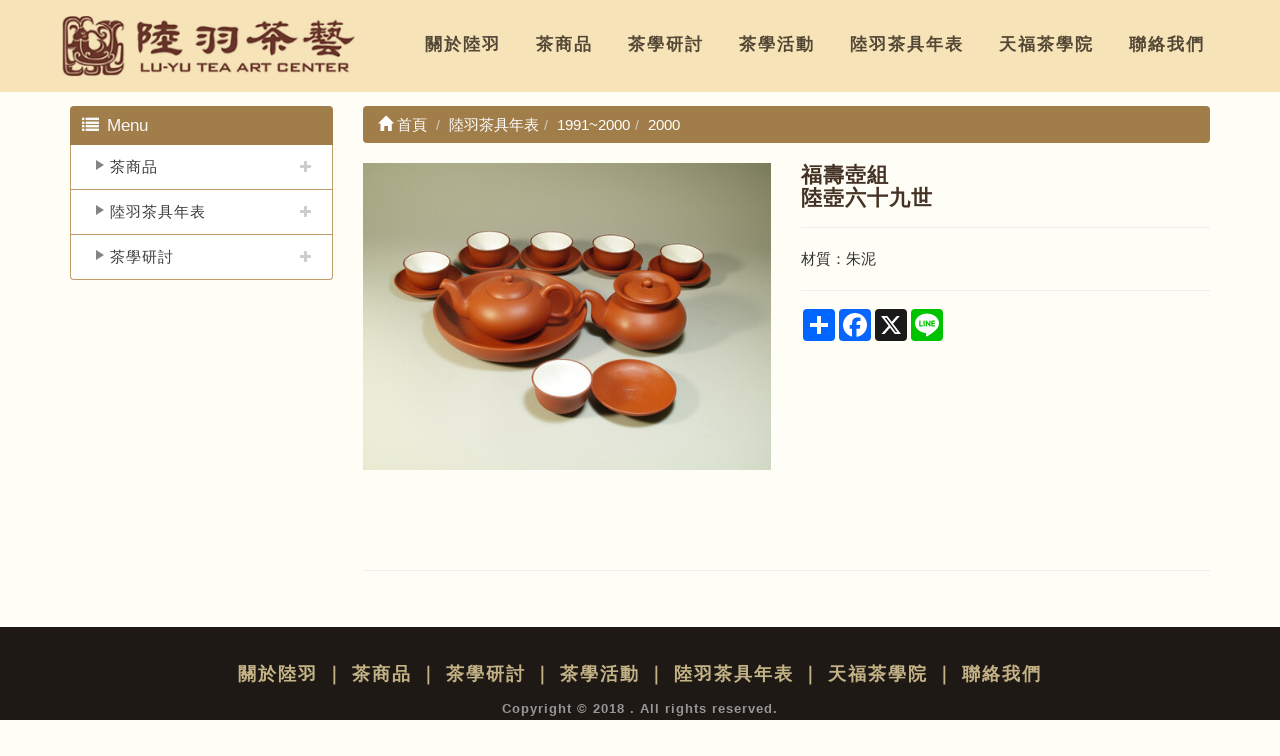

--- FILE ---
content_type: text/html; Charset=utf-8
request_url: https://www.luyutea1980.com/ec99/rwd1290/product.asp?prodid=A73A
body_size: 10768
content:
<!DOCTYPE html>
<!--[if lt IE 7]> 	<html class="no-js ie6 oldie" lang="zh-TW"> <![endif]-->
<!--[if IE 7]>   	<html class="no-js ie7 oldie" lang="zh-TW"> <![endif]-->
<!--[if IE 8]>  	<html class="no-js ie8 oldie" lang="zh-TW"> <![endif]-->
<!--[if gt IE 8]><!--><html class="no-js" lang="zh-Hant-TW" dir="ltr"><!--<![endif]-->
<head>
<meta charset="utf-8">
<meta http-equiv="X-UA-Compatible" content="IE=edge,chrome=1">
<meta name="viewport" content="width=device-width, initial-scale=1, maximum-scale=1, user-scalable=no">
<base href="//www.luyutea1980.com/ec99/rwd1290/" />
<script type="application/ld+json">
{
  "@context": "https://schema.org",
  "@type": "Organization",
  "name": "陸羽茶藝股份有限公司",
  "url": "https://www.luyutea1980.com",
  "logo": "https://www.luyutea1980.com/ec99/rwd1290/images/logo.png",
  "contactPoint": {
	"@type": "ContactPoint",
	"telephone": "02-2331-6636",
	"contactType": "customer service",
	"areaServed": "TW",
	"availableLanguage": ["zh-Hant"]
  }
}
</script>

<title>福壽壺組<br>陸壺六十九世 | 陸羽茶藝</title>
<meta name="keywords" content="「陸羽,陸羽茶,陸羽茶道,陸羽茶藝股份有限公司」 ">
<meta name="description" content=" ">
<meta name="AUTHOR" content="陸羽茶藝股份有限公司">
<meta name="ROBOTS" content="INDEX, FOLLOW">
<meta property="og:title" content='福壽壺組<br>陸壺六十九世 | 陸羽茶藝'/>
<meta property="og:type" content='product'/>
<meta property="og:url" content="https://www.luyutea1980.com/ec99/rwd1290/product.asp?prodid=A73A"/>
<meta property="og:image" content='https://www.luyutea1980.com/rwd1290/Store/bImages/b_f_7964.jpg'/>
<meta property="og:site_name" content='陸羽茶藝股份有限公司'/>
<link rel="canonical" href="https://www.luyutea1980.com/ec99/rwd1290/product.asp?prodid=A73A" />
<link rel="alternate" href="https://www.luyutea1980.com/ec99/rwd1290/product.asp?prodid=a73a" hreflang="zh-Hant" />
<meta name="msvalidate.01" content="7B43FB320BE4967592183AD4AB72737A" /><!-- <a href='/ec99/rwd1290/default.asp'>Home</a> -->
<!-- Google tag (gtag.js) -->
<script async src="https://www.googletagmanager.com/gtag/js?id=G-739B83FKST"></script>
<script>
  window.dataLayer = window.dataLayer || [];
  function gtag(){dataLayer.push(arguments);}
  gtag('js', new Date());

  gtag('config', 'G-739B83FKST');
</script>

<!-- Global Site Tag (gtag.js) - Google Analytics -->
<script async src="https://www.googletagmanager.com/gtag/js?id=UA-155239606-9"></script>
<script>
  window.dataLayer = window.dataLayer || [];
  function gtag(){dataLayer.push(arguments);}
  gtag('js', new Date());

  gtag('config', 'UA-155239606-9');
</script>

<link rel="SHORTCUT ICON" href="/rwd1290/store/f1/shortcut.ico" />
<link rel="bookmark icon" href="/rwd1290/store/f1/shortcut.ico" />
<link rel="icon" href="/rwd1290/store/f1/shortcut.ico" /> 
<script type='text/javascript' src='/ec99/js/jquery-1.12.4.min.js' ></script>
<link rel="stylesheet" href="/ec99/css/shopping_tab.css">
<script src="/ec99/js/shopping_tab.js"></script>
<script src="/js/js.cookie.min.js"></script>

<link href="/ec99/css/style.css?v=201904231449" rel="stylesheet" type="text/css">
<link rel="stylesheet" href="./assets/css/bootstrap.min.css">
<link rel="stylesheet" href="./assets/css/font-awesome.min.css">
<link rel="stylesheet" href="./assets/css/animate.min.css">
<link rel="stylesheet" href="./assets/css/style_initialize.css">
<link rel="stylesheet" href="./assets/css/omar_template_style.css">
<link rel="stylesheet" href="./assets/css/style_layout.css">


<!--[if lt IE 9]>
  <script src="https://cdnjs.cloudflare.com/ajax/libs/html5shiv/3.7.3/html5shiv.min.js"></script>
  <script src="https://cdnjs.cloudflare.com/ajax/libs/respond.js/1.4.2/respond.min.js"></script>
<![endif]-->


<link rel="stylesheet" href="assets/css/owl.carousel.min.css"></link>
<link rel="stylesheet" href="assets/css/owl.theme.default.min.css"></link>
<link rel="stylesheet" href="./assets/css/styleZ.css">

</head><body>



<nav class="navbar bootsnav navbar-fixed-top">


  <div class="container mycontainer">
    <!-- Brand and toggle get grouped for better mobile display -->
    <div class="navbar-header">
      <button type="button" class="navbar-toggle collapsed" data-toggle="collapse" data-target="#bs-navbar-collapse" aria-expanded="false">
      <span class="fa fa-bars" aria-hidden="true"></span>
      </button>
      <div class="navbar-brand visible-xs LogoToggle1">
        <a href='/'><img src='/rwd1290/Store/OwnImage/LOGO.png' border='0'></a>
      </div>
    </div>

    <!-- Collect the nav links, forms, and other content for toggling -->
    <div class="collapse navbar-collapse" id="bs-navbar-collapse">
      <div class="hidden-xs navbar-brand LogoToggle2"><a href='/'><img src='/rwd1290/Store/OwnImage/LOGO.png' border='0'></a></div>
      <div class="stroke">
      <ul class="nav navbar-nav navbar-right attr-nav">
        <li><a href="Profile.asp">關於陸羽</a></li>
        <li><a href="Category.asp?category_id=12">茶商品</a></li>
        <li><a href="Category.asp?category_id=58">茶學研討</a></li>
        <li><a href="news.asp">茶學活動</a></li>
        <li><a href="Category.asp?category_id=23">陸羽茶具年表</a></li>
        <li><a href="http://www.tftc.edu.cn/" target="_blank">天福茶學院</a></li>
        <li><a href="contact.asp">聯絡我們</a></li>
      </ul>
    </div>

    </div>
  </div>
</nav>



<div class="product-wrapper">
  <div class="container">
    <div class="row">

      <div class="col-md-9 col-md-push-3">
        <div class="row">
        <!-- 分類介紹請記得填入<div class="col-sm-12"></div>，這樣麵包削才會有連結 -->
        
			<div class="col-lg-12 col-sm-12" style="display:none">
					<ol class="breadcrumb">
					<li><a href="/"><span class="glyphicon glyphicon-home"></span> 首頁<!--首頁--></a></li>

					<li class="active"><a href='category.asp?category_id=78'>2000</a></li>

					</ol>
				</div>


        		<div class="col-lg-12 col-sm-12">
					<ol class="breadcrumb">
										
					<li><a href="/"><span class="glyphicon glyphicon-home"></span> 首頁<!--首頁--></a></li>

<li><a href='javascript: void(0)' style='cursor:default;' class='level_category' itemprop='url'><span itemprop='title'>陸羽茶具年表</a></li><li><a href='category.asp?category_id=21' class='level_category' itemprop='url'><span itemprop='title'>1991~2000</a></li><li class='active'><a href='category.asp?category_id=78'  itemprop='url'><span itemprop='title'>2000</a></li><li id='lastone' style='display:none'></li>
					</ol>
				</div>


        </div>
        <div class="row">
          <!-- B_product_body START -->


<div class="buf_space0" id="buf_space0" style="display:none"></div><!--buf_spaceX 用來作變換位置使用-->


				<div class="col-lg-12 col-sm-12 hero-feature prod-category-78"> <!-- #row 產品區塊 start -->

					<div class="row" >
					    
						<div class="col-lg-6 col-sm-7 img-none"  id="prod_img" >

<!-- sim taobo prod img -->
<!--
<div class="box">
    <div class="tb-booth tb-pic tb-s310"> <a href="javascript:;"><img src="/rwd1290/Store/bImages/b_f_7964.jpg" rel="/rwd1290/Store/oImages/f_7964.jpg" class="prod_img_zoom Responsive image" /></a> </div>
    <ul class="tb-thumb" id="thumblist">
        <li class="tb-selected">
            <div class="tb-pic tb-s40"><a href="javascript:;"><img src="/rwd1290/Store/sImages/s_f_7964.jpg" mid="/rwd1290/Store/bImages/b_f_7964.jpg" big="/rwd1290/Store/oImages/f_7964.jpg" width=40 height=40></a></div>
        </li>
    </ul>
</div>
-->
<!-- sim taobo prod img -->



<!-- ZOOOOOOOOOOOOOOOOOOOOM -->
<!-- isZoomImg: True -->
	<script type="text/javascript" src="/js/jquery.easing.min.js"></script>
	<script type="text/javascript" src="/js/jquery.mousewheel.js"></script>
	<script type="text/javascript" src="/js/jquery.fancybox-plus.js"></script>
	<link rel="stylesheet" type="text/css" href="/js/jquery.fancybox-plus.css" media="screen"/>

<!--<script src="/js/jquery.elevateZoom-3.0.8.min.js" type="text/javascript"></script>-->
    <script type="text/javascript" src="/js/jquery.ez-plus.js"></script>
    <link rel="stylesheet" type="text/css" href="/js/jquery.ez-plus.css" media="screen" />

<img id="zoom_01" class="dyPic " src="/rwd1290/Store/bImages/b_f_7964.jpg" data-zoom-image="/rwd1290/Store/oImages/f_7964.jpg"  alt='福壽壺組<br>陸壺六十九世' title='福壽壺組<br>陸壺六十九世' />

<div id="gallery_01" style="display:none">
  <div class="tilt pic">
	<a href="javascript:;" data-image="/rwd1290/Store/bImages/b_f_7964.jpg" data-zoom-image="/rwd1290/Store/oImages/f_7964.jpg"><img src="/rwd1290/Store/sImages/s_f_7964.jpg" width="98" /></a>
  </div>
</div>


<style>
/*set a border on the images to prevent shifting*/
 #gallery_01 img{border:3px solid white;}
 
 /*Change the colour*/
 #gallery_01 .active img{border:3px solid #ff6600 !important;}
</style>


<script>
//initiate the plugin and pass the id of the div containing gallery images

$("#zoom_01").ezPlus({
	gallery:'gallery_01', cursor: 'move', galleryActiveClass: 'active', imageCrossfade: true, 
	scrollZoom : true,
	zoomWindowWidth: 360,
	zoomWindowHeight: 360,
	zoomWindowFadeIn: 500,
	zoomWindowFadeOut: 500,
	lensFadeIn: 500,
	lensFadeOut: 500

}); 


//pass the images to Fancybox
$("#zoom_01").bind("click", function(e) {  
  var ez =   $('#zoom_01').data('ezPlus');	
	ez.closeAll(); 	
	$.fancybox(ez.getGalleryList());
  return false;
});
</script>


<!-- ZOOOOOOOOOOOOOOOOOOOOM -->


							
							<!--
							<div class="sp-wrap">
								<a href="/rwd1290/Store/bImages/b_f_7964.jpg"><img src="/rwd1290/Store/bImages/b_f_7964.jpg" alt="福壽壺組<br>陸壺六十九世"></a>
							</div>
							-->
						
						</div><!--prod_img-->
						<div class="col-lg-6 col-sm-5 col-xs-12 pull-left intro-none " id="prod_intro" style="float:left;">
						 <div class="info_card_box">


					<h1>
					<span id="pd_name">福壽壺組<br>陸壺六十九世</span>
					</h1>					
					
					
					<hr/>
					
					
					<div class="clearfix descri-none">材質：朱泥</div>

										
					
					<hr/>

					
					<!--
					<div id="prod_tran_info" >
					<dl class="clearfix iteminfo_parameter prod_attrib_para">
						<dt>運送</dt>
							<dd>宅配 <img src="/ec99/images/tran_cat.jpg" alt='icon'> 超商取貨 <img src="/ec99/images/7-11.jpg" alt='icon'> <img src="/ec99/images/familymart.jpg" alt='icon'></dd>
					</dl>
					<dl class="clearfix iteminfo_parameter prod_attrib_para">
						<dt>付款</dt>
							<dd><img src="/ec99/images/atm.gif"><img src="/ec99/images/card.gif" alt='icon'><img src="/ec99/images/card_ae.gif" alt='icon'><img src="/ec99/images/paypal.jpg" alt='icon'></dd>
					</dl>
					</div>

					<hr/>
					-->


<!-- show_price: False -->

					<div class="input-qty-detail">
<!--<form id="ShopCartForm" action='/MainFile/ShopCar.asp' method=post onsubmit='return openwindow(this);' name=prodlist>-->
<form id="ShopCartForm" action='/MainFile/ShopCar.asp' method=post name=prodlist>
<input type='hidden' name='partnerid' value='rwd1290'> 
<input type=hidden name=PlusBuyItem > 

<input type=hidden name="code" value='A73A'>
<input type=hidden name="isSale" value='0'>
<input type=hidden name="prodName" value='福壽壺組<br>陸壺六十九世'>
<input type=hidden name="limnum" value='0'>
<input type=hidden name="tu" value='7'>


<input type=hidden name="buyClass" value=''>
<input type=hidden name="oldbuyClass" value=''>
<input type=hidden name="buttonClass" value=''> 
<input type=hidden name="answeryesno" value=''>
<input type=hidden name="isSafeQty" value='False'>
<input type=hidden name="SafeQty" value='0'>



	<!--商品屬性-->

				 
	<!--商品屬性-->


</form>

					</div>

<!--div class="addthis_sharing_toolbox"></div-->
<!--script type="text/javascript" src="//s7.addthis.com/js/300/addthis_widget.js#pubid=ra-57344e3d19e263c0"></script-->
<div class="a2a_kit a2a_kit_size_32 a2a_default_style">
    <a class="a2a_dd" href="https://www.addtoany.com/share"></a>
    <a class="a2a_button_facebook"></a>
    <a class="a2a_button_x"></a>
    <a class="a2a_button_line"></a>
    <!--a class="a2a_dd" href="https://www.addtoany.com/share"></a-->
</div>
<script async src="https://static.addtoany.com/menu/page.js"></script>

					<!-- 常用連結 -->
					
					<ul id="usefull_link_block" class="clearfix no-print">

					</ul>
					
					
                 </div>
	            </div>
				
				<span id="put_buf" class="put_buf"></span> 

					</div> <!-- #prod_intro -->
					</div> <!-- #row 產品區塊 end -->
					

	            <div class="clearfix"></div><br />

	            <div class="col-lg-12 col-sm-12">

					<!--
					<ul class="nav nav-tabs" role="tablist">
					<li class="active"><a href="#">本商品詳細介紹</a></li>
					</ul>
					-->

					<br />

					
						<span class="pd_descr" id="pd_descr"><table border='0' cellspacing='1' cellpadding='0' width='100%' class='GoodsDescrBody2'><tr><td class='alltext'>&nbsp;</tr></td></table> </span>
					
					
                    <div class="buf_space1" id="buf_space1" style="display:none"></div><div class="buf_space2" id="buf_space2" style="display:none"></div>
					<hr>





<!--					<h4>關聯產品</h4>-->

        	</div><!-- /.col-lg-9 col-md-9 col-sm-12 -->
        	<!-- End Product Detail -->



<!--
        </div>
	</div>
-->


	<!-- Plugin bootstrap-touchspin -->
	<link rel="stylesheet" href="/ec99/css/jquery.bootstrap-touchspin.css">
    <script type="text/javascript" src="/ec99/js/jquery.bootstrap-touchspin.js"></script>



<!-- // End B_product_body -->


<style>
.iteminfo_parameter{ padding:8px 0; padding-left:0px;}
.iteminfo_parameter dt{ margin-left:0px; float:left; display:inline; width:60px; white-space:nowrap; text-align:left; color:#888;}
</style>





<script>
$(document).ready(function(){
	$("input[name='much']").TouchSpin({
		min: 1,
		max: 999,
		buttondown_class: "btn btn-gray",
		buttonup_class: "btn btn-gray"
	});

	
	//--有些browser異常,暫先停--$("#input-qty").keydown(function(event) {if ( event.keyCode == 46 || event.keyCode == 8 ) {}else {if (event.keyCode < 48 || event.keyCode > 57 ) {event.preventDefault();}}});

});
</script>

<input type=hidden id=getCartCty><!--for rwd1116 傳值使用 20180816 by John.-->


<link rel="stylesheet" href="/ec99/css/jquery.magnific-popup.css"> 
<script src="/ec99/js/jquery.magnific-popup.js"></script>
<style>
h3.AddCartIn {
    margin-top: 0;
}
</style>

	<div id="layer_cart" class="white-popup-s mfp-hide">
		<div class="row">
			<div class="layer_cart_product col-xs-12 col-md-12">
				<span class="cross" title="關閉視窗 "></span>
				<h3 class="AddCartIn">
					<font color=green><i class="fa fa-check"></i><!--商品己加入-->商品已<span id="title_inquiry_addcart">加入購物車</span></font>
				</h3>
				<div class="product-image-container layer_cart_img"><img class="layer_cart_img img-responsive" src="/rwd1290/Store/bImages/b_f_7964.jpg" alt="Faded Short Sleeve T-shirts" title="Faded Short Sleeve T-shirts" ></div>
				<div class="layer_cart_product_info">
					<span id="layer_cart_product_title" class="product-name"><h3>福壽壺組<br>陸壺六十九世</h3></span>
					<!--<span id="layer_cart_product_attributes">Orange, S</span>-->
					<div class="layer_cart_product_text" id="layer_cart_product_text">
						材質：朱泥
					</div>
					<!--<div>
						<strong class="dark">數量</strong>
						<span id="layer_cart_product_quantity"></span>
					</div>-->
					
					<hr>
					<div class="btnbox">
						<button type="button" class="btn btn-default closePopup"><span class="fa fa-chevron-circle-left"></span> <span id="title_continue_shop">繼續購物</span><!--繼續購物--> </button>
						<a href="/MainFile/ShopList.asp"><button type="button" class="btn btn-danger btn-bg"><span id="title_goto_shopcart">前往結帳</span><!--前往結帳--> <span class="fa fa-chevron-circle-right"></span></button></a>
					</div>
				</div>
			</div>
		</div>
	</div>
	


<style>
.white-popup-s {
  position: relative;
  background: #FFF;
  padding: 20px;
  width: auto;
  max-width: 500px;
  margin: 20px auto;
}
.white-popup {
  position: relative;
  background: #FFF;
  padding: 20px;
  width: auto;
  max-width: 600px;
  margin: 20px auto;
}
</style>




<script>
	$(document).ready(function() {

		/* test */
		$('#pop_layer_cart').click(function () {

			pop_cart_layer();

		});

		$(document).on('click', '.closePopup', function (e) {
			e.preventDefault();
			$.magnificPopup.close();
		});

	});

	function pop_cart_layer(){
	
		//手動執行
		$.magnificPopup.open({
		  image: {
			markup: '<div class="mfp-close"><span class="fa fa-times-circle"></span></div>'
		  },
		  items: {
			src: '#layer_cart',
			mainClass: 'mfp-with-zoom',
			type: 'inline',
			  zoom: {
				enabled: true,

				duration: 300, 
				easing: 'ease-in-out',
				opener: function(openerElement) {
				  return openerElement.is('img') ? openerElement : openerElement.find('img');
				}
			  }
	  
		  }
		});
		
		//--GA4---start--- add by John for Jane request 2023/8/28 
				
		//--GA4---end---
		
	}

</script>

<!-- B_product_body END -->





<span style="display:none" id="prod_Bimg_buf"></span><!--暫存大圖用(for 屬性庫存圖檔無設定時使用-->
<script>
document.getElementById("prod_Bimg_buf").innerHTML=document.getElementById("prod_img").innerHTML;

//--判斷頁面上方有無放購物車, 若無則不能 fly 2023/9/7---alert(document.getElementById("cart_number")); 
if (document.getElementById("cart_number")==null) { 
  document.getElementById("addinquirycart").id = 'id_NotUse';//改 id 
} 
</script>
        </div>
      </div>

      <div class="col-md-3 col-md-pull-9">
          <aside>
  <h2 class="aside-title"><span class="fa fa-list fa-fw" aria-hidden="true"></span>&nbsp;Menu</h2>
  <br><!-- 因為最新消息下方有<br>，所以統一加上<br>標籤，在#LinkContainer下面 -->
  <style>
.subHead_Cty {display:none}
</style>
 <ul class='ACCORDION transit'><li class='item1' id='c1'><a href='/ec99/rwd1290/category.asp?category_id=1'>茶商品</a><ul class='ACCORDION_MENU_1' id='ct1'><li class='item2' id='c4'><a href='/ec99/rwd1290/category.asp?category_id=4'>紫砂茶具</a><ul class='ACCORDION_MENU_2' id='ct4'><li class='item3' id='c13'><a href='/ec99/rwd1290/category.asp?category_id=13'>單品</a></li><li class='item3' id='c12'><a href='/ec99/rwd1290/category.asp?category_id=12'>壺組</a></li></ul></li><li class='item2' id='c3'><a href='/ec99/rwd1290/category.asp?category_id=3'>瓷器茶具</a><ul class='ACCORDION_MENU_2' id='ct3'><li class='item3' id='c11'><a href='/ec99/rwd1290/category.asp?category_id=11'>單品</a></li><li class='item3' id='c10'><a href='/ec99/rwd1290/category.asp?category_id=10'>壺組</a></li></ul></li><li class='item2' id='c5'><a href='/ec99/rwd1290/category.asp?category_id=5'>名家壺</a><ul class='ACCORDION_MENU_2' id='ct5'><li class='item3' id='c28'><a href='/ec99/rwd1290/category.asp?category_id=28'>徐水源</a></li><li class='item3' id='c43'><a href='/ec99/rwd1290/category.asp?category_id=43'>王文玉</a></li><li class='item3' id='c44'><a href='/ec99/rwd1290/category.asp?category_id=44'>黃冠綸</a></li><li class='item3' id='c48'><a href='/ec99/rwd1290/category.asp?category_id=48'>黃冠霖</a></li><li class='item3' id='c45'><a href='/ec99/rwd1290/category.asp?category_id=45'>陳友福</a></li><li class='item3' id='c47'><a href='/ec99/rwd1290/category.asp?category_id=47'>羅榮輝</a></li><li class='item3' id='c50'><a href='/ec99/rwd1290/category.asp?category_id=50'>許進財</a></li><li class='item3' id='c51'><a href='/ec99/rwd1290/category.asp?category_id=51'>陳文雄</a></li><li class='item3' id='c52'><a href='/ec99/rwd1290/category.asp?category_id=52'>吳仁達</a></li><li class='item3' id='c54'><a href='/ec99/rwd1290/category.asp?category_id=54'>陳政嵐</a></li></ul></li><li class='item2' id='c8'><a href='/ec99/rwd1290/category.asp?category_id=8'>香道用品</a><ul class='ACCORDION_MENU_2' id='ct8'><li class='item3' id='c56'><a href='/ec99/rwd1290/category.asp?category_id=56'>香品</a></li><li class='item3' id='c57'><a href='/ec99/rwd1290/category.asp?category_id=57'>香道具</a></li></ul></li><li class='item2' id='c9'><a href='/ec99/rwd1290/category.asp?category_id=9'>其他商品</a></li><li class='item2' id='c6'><a href='/ec99/rwd1290/category.asp?category_id=6'>茶葉</a><ul class='ACCORDION_MENU_2' id='ct6'><li class='item3' id='c16'><a href='/ec99/rwd1290/category.asp?category_id=16'>紅茶</a></li><li class='item3' id='c14'><a href='/ec99/rwd1290/category.asp?category_id=14'>綠茶</a></li><li class='item3' id='c26'><a href='/ec99/rwd1290/category.asp?category_id=26'>烏龍茶</a></li><li class='item3' id='c27'><a href='/ec99/rwd1290/category.asp?category_id=27'>普洱茶</a></li><li class='item3' id='c18'><a href='/ec99/rwd1290/category.asp?category_id=18'>其他茶類</a></li></ul></li><li class='item2' id='c7'><a href='/ec99/rwd1290/category.asp?category_id=7'>茶書</a></li></ul></li><li class='item1' id='c2'><a href='/ec99/rwd1290/category.asp?category_id=2'>陸羽茶具年表</a><ul class='ACCORDION_MENU_1' id='ct2'><li class='item2' id='c19'><a href='/ec99/rwd1290/category.asp?category_id=19'>2011~2020</a><ul class='ACCORDION_MENU_2' id='ct19'><li class='item3' id='c79'><a href='/ec99/rwd1290/category.asp?category_id=79'>2011</a></li><li class='item3' id='c80'><a href='/ec99/rwd1290/category.asp?category_id=80'>2012</a></li><li class='item3' id='c81'><a href='/ec99/rwd1290/category.asp?category_id=81'>2013</a></li><li class='item3' id='c82'><a href='/ec99/rwd1290/category.asp?category_id=82'>2014</a></li><li class='item3' id='c83'><a href='/ec99/rwd1290/category.asp?category_id=83'>2015</a></li><li class='item3' id='c84'><a href='/ec99/rwd1290/category.asp?category_id=84'>2016</a></li><li class='item3' id='c85'><a href='/ec99/rwd1290/category.asp?category_id=85'>2017</a></li><li class='item3' id='c86'><a href='/ec99/rwd1290/category.asp?category_id=86'>2018</a></li><li class='item3' id='c87'><a href='/ec99/rwd1290/category.asp?category_id=87'>2019</a></li><li class='item3' id='c88'><a href='/ec99/rwd1290/category.asp?category_id=88'>2020</a></li></ul></li><li class='item2' id='c20'><a href='/ec99/rwd1290/category.asp?category_id=20'>2001~2010</a><ul class='ACCORDION_MENU_2' id='ct20'><li class='item3' id='c59'><a href='/ec99/rwd1290/category.asp?category_id=59'>2001</a></li><li class='item3' id='c60'><a href='/ec99/rwd1290/category.asp?category_id=60'>2002</a></li><li class='item3' id='c61'><a href='/ec99/rwd1290/category.asp?category_id=61'>2003</a></li><li class='item3' id='c62'><a href='/ec99/rwd1290/category.asp?category_id=62'>2004</a></li><li class='item3' id='c63'><a href='/ec99/rwd1290/category.asp?category_id=63'>2005</a></li><li class='item3' id='c64'><a href='/ec99/rwd1290/category.asp?category_id=64'>2006</a></li><li class='item3' id='c65'><a href='/ec99/rwd1290/category.asp?category_id=65'>2007</a></li><li class='item3' id='c66'><a href='/ec99/rwd1290/category.asp?category_id=66'>2008</a></li><li class='item3' id='c67'><a href='/ec99/rwd1290/category.asp?category_id=67'>2009</a></li><li class='item3' id='c68'><a href='/ec99/rwd1290/category.asp?category_id=68'>2010</a></li></ul></li><li class='item2' id='c21'><a href='/ec99/rwd1290/category.asp?category_id=21'>1991~2000</a><ul class='ACCORDION_MENU_2' id='ct21'><li class='item3' id='c69'><a href='/ec99/rwd1290/category.asp?category_id=69'>1991</a></li><li class='item3' id='c70'><a href='/ec99/rwd1290/category.asp?category_id=70'>1992</a></li><li class='item3' id='c71'><a href='/ec99/rwd1290/category.asp?category_id=71'>1993</a></li><li class='item3' id='c72'><a href='/ec99/rwd1290/category.asp?category_id=72'>1994</a></li><li class='item3' id='c73'><a href='/ec99/rwd1290/category.asp?category_id=73'>1995</a></li><li class='item3' id='c74'><a href='/ec99/rwd1290/category.asp?category_id=74'>1996</a></li><li class='item3' id='c75'><a href='/ec99/rwd1290/category.asp?category_id=75'>1997</a></li><li class='item3' id='c76'><a href='/ec99/rwd1290/category.asp?category_id=76'>1998</a></li><li class='item3' id='c77'><a href='/ec99/rwd1290/category.asp?category_id=77'>1999</a></li><li class='item3' id='c78'><a href='/ec99/rwd1290/category.asp?category_id=78'>2000</a></li></ul></li><li class='item2' id='c22'><a href='/ec99/rwd1290/category.asp?category_id=22'>1980~1990</a><ul class='ACCORDION_MENU_2' id='ct22'><li class='item3' id='c24'><a href='/ec99/rwd1290/category.asp?category_id=24'>1980</a></li><li class='item3' id='c25'><a href='/ec99/rwd1290/category.asp?category_id=25'>1981</a></li><li class='item3' id='c32'><a href='/ec99/rwd1290/category.asp?category_id=32'>1982</a></li><li class='item3' id='c33'><a href='/ec99/rwd1290/category.asp?category_id=33'>1983</a></li><li class='item3' id='c34'><a href='/ec99/rwd1290/category.asp?category_id=34'>1984</a></li><li class='item3' id='c35'><a href='/ec99/rwd1290/category.asp?category_id=35'>1985</a></li><li class='item3' id='c36'><a href='/ec99/rwd1290/category.asp?category_id=36'>1986</a></li><li class='item3' id='c37'><a href='/ec99/rwd1290/category.asp?category_id=37'>1987</a></li><li class='item3' id='c38'><a href='/ec99/rwd1290/category.asp?category_id=38'>1988</a></li><li class='item3' id='c39'><a href='/ec99/rwd1290/category.asp?category_id=39'>1989</a></li><li class='item3' id='c40'><a href='/ec99/rwd1290/category.asp?category_id=40'>1990</a></li></ul></li><li class='item2' id='c23'><a href='/ec99/rwd1290/category.asp?category_id=23'>陸羽產品創新點</a></li><li class='item2' id='c89'><a href='/ec99/rwd1290/category.asp?category_id=89'>2021-迄今</a></li></ul></li><li class='item1' id='c29'><a href='/ec99/rwd1290/category.asp?category_id=29'>茶學研討</a><ul class='ACCORDION_MENU_1' id='ct29'><li class='item2' id='c31'><a href='/ec99/rwd1290/category.asp?category_id=31'>茶學研討會</a><ul class='ACCORDION_MENU_2' id='ct31'><li class='item3' id='c58'><a href='/ec99/rwd1290/category.asp?category_id=58'>茶學研討</a></li></ul></li><li class='item2' id='c30'><a href='/ec99/rwd1290/category.asp?category_id=30'>香道研討會</a></li></ul></li></ul></li></ul></ul>
</aside>

      </div>


    </div>
  </div>
</div>

<div class="container-fluid">
  <div class="row">
    <footer>
      <div class="container">
        <div class="row">
          <div class="col-xs-12">
          <p class="footer_link">
            <a href="Profile.asp">關於陸羽</a> ｜
            <a href="category.asp">茶商品</a> ｜
            <a href="Category.asp?category_id=30">茶學研討</a> ｜
            <a href="news.asp">茶學活動</a> ｜
            <a href="Category.asp?category_id=23">陸羽茶具年表</a> ｜
            <a href="Service.asp">天福茶學院</a> ｜
            <a href="contact.asp">聯絡我們</a>
          </p>
          <p class="text-center footer_copyright"><small>Copyright © 2018 . All rights reserved.</small></p>
          </div>
        </div>
      </div>
    </footer>
  </div>
</div>
<div id="gotop" class="gotop"><span class="fa fa-arrow-up" aria-hidden="true" title="回到最上層"></span></div>
<script type=text/javascript src=./assets/js/bootstrap.min.js></script>
<script type="text/javascript" src="./assets/js/bootsnav-search.js" defer></script>
<script type="text/javascript" src="./assets/js/bootbox.min.js" defer></script><!-- 購物車跳出動畫(可有衝突再放置)-->

<!--**************************AD 輪播*********************************-->







<script type="text/javascript" src="./assets/js/wow.min.js"></script>
<script>new WOW().init();</script>
<!-- Google 下拉式選單翻譯 -->
<script type="text/javascript">
function googleTranslateElementInit() {
  new google.translate.TranslateElement({
    pageLanguage: 'zh-TW',                                    /*網頁預設語言*/
    includedLanguages: 'de,en,es,fr,ja,ko,ru,zh-CN,zh-TW',    /*下拉式語言清單*/
    multilanguagePage: true                                   /*網站是否為多國語言*/
  },'google_translate_element');
}
</script>
<script type="text/javascript" src="//translate.google.com/translate_a/element.js?cb=googleTranslateElementInit"></script><!-- google翻譯 -->
<!-- /js/footer.js，檔案使用中文編碼解讀會亂碼，請用Unicode萬國碼解讀 -->
<script type="text/javascript" src="/js/footer.js"></script>
<script type="text/javascript" src="/ShareFile/Valid.js"></script>
<script type="text/javascript" src="./assets/js/initialized.js" defer></script>


<script src="./assets/js/accordion.js"></script>
<script>
  //樓層優化
  $(document).ready(function (e) {
    for (var i = 1; i < 20; i++) {
      $('.topic').closest('.ACCORDION_MENU_' + i).css({
          display: 'block',
          overflow: 'auto',
          height: 'auto'
        })
        .closest('.item' + i).removeClass('ACCORDION-closed').addClass('ACCORDION-open');
    };

    $('.topic.ACCORDION-node').addClass('ACCORDION-open').removeClass('ACCORDION-closed');
    $('ul > .topic > ul').css({
      "display": "block",
      "overflow": "auto",
      "height": "auto"
    });
  });
</script>

<script src="assets/js/owl.carousel.min.js"></script>
<script type="text/javascript">

    $('#Pro_Slider').owlCarousel({
        loop: true,
        margin: 0,
        nav: true,
        /*  控制列 */
        /* autoWidth:true,   可自行設定輪播寬度 */
        items: 3,
        /* 一頁出現的張數 */
        autoplay: true,
        /* 自動輪播 */
        autoplayTimeout: 6000,
        /* 輪播速度 */
        autoplayHoverPause: true,
        lazyLoad: true,
        responsiveClass: true,
        responsive: {
            0: {
                items: 1
                // nav:true
            },
            767: {
                items: 2
            },
            1170: {
                items: 3
            }
        }
    });

    $('.play').on('click', function() {
        owl.trigger('play.owl.autoplay', [1000])
    })
    $('.stop').on('click', function() {
        owl.trigger('stop.owl.autoplay')
    })


    // $('#BRANDS').addClass('owl-carousel');

    //     var BBB = $(".owl-carousel");

        $('#BRANDS').owlCarousel({
            items: 1,
            nav:true,
            loop: true,
            margin: 30,
            autoplay: true,
            autoplayTimeout: 4000,
            autoplayHoverPause: true,
            responsive: {
                0: {
                    items: 1
                },
                768: {
                    items: 2
                },
                1000: {
                    items: 3
                },
                1200: {
                    items: 4
                }
            }
        });
    </script>



</body>

</html>


--- FILE ---
content_type: text/css
request_url: https://www.luyutea1980.com/ec99/rwd1290/assets/css/style_layout.css
body_size: 2076
content:




/* ======================================================= */

@media screen and (min-width: 1400px) {
  .mycontainer {
    width: 1400px;
  }
}

@media (min-width: 1000px) {
  .navbar-nav li a {
    padding-top: 27px;
  }
}

.navbar-collapse .nav li a:hover{
  color: #91682a;
  transition: 0.5s;
}

.stroke ul li a{
  position: relative;
}

.stroke ul li a:after{
  position: absolute;
  bottom: 0;
  left: 0;
  right: 0;
  margin: auto;
  width: 0%;
  content: '.';
  color: transparent;
  height: 1px;
  transition: 0.5s;
  background: #534735;
}

.stroke ul li a:before{
  position: absolute;
  top: 24%;
  left: 0;
  right: 0;
  margin: auto;
  width: 0%;
  content: '.';
  color: transparent;
  height: 1px;
  transition: 0.5s;
  background: #534735;
}

.stroke ul li a:hover:after {
  width: 100%;
  background: #91682a;
}

.stroke ul li a:hover:before {
  width: 100%;
  background: #91682a;
}

@media screen and (max-width: 1000px){
  .stroke ul li a:before{
    top: 0%;
  }
  .navbar-collapse .nav li a{
    font-size: 1.1em;
  }

  .stroke ul li a:hover:after {
    width: 35%;
    background: #91682a;
  }

  .stroke ul li a:hover:before {
    width: 35%;
    background: #91682a;
  }
 }

/* ------------------- */
@media screen and (min-width: 1400px){
 .index_container {
    width: 1400px;
  }
}

.AREA01 h2{
  font-size: 2.2em;
  text-align: center;
  letter-spacing: 3px;
  font-weight: 600;
  color:#464544;
  margin-bottom: -20px;
}

.AREA01{
  background-color: #F7F5ED;
  padding: 80px 40px;
}

/* ------------------- */
.AREA02{
  background-color: #D7CA95;
  padding: 80px 40px;
}

.AREA02 h2{
  font-size: 2.2em;
  text-align: center;
  letter-spacing: 3px;
  font-weight: 600;
  color:#fff;
  margin-bottom: -20px;
}

.AREA02 .item{
  position: relative;
}

.AREA02 .ad_mask{
  height: 20%;
  position: absolute;
  bottom: 0%;
  background-color: #3d352e;
  right: 0;
  left: 0;
  transition: 0.5s;
}

.AREA02 .BOX01{
  position: absolute;
  top: 90%;
  left: 50%;
  transform: translate(-50%,-50%);
  font-size: 1.3em;
  color: #FFF;
  transition: 0.5s;
  letter-spacing: 2px;
  font-weight: 300;


}

.AREA02 .item:hover .BOX01{
    top: 50%;
    opacity: 1;
}


.AREA02 .item:hover .ad_mask{
  bottom: 0;
  left: 0;
  right: 0;
  height: 100%;
  width: 100%;
  opacity: 0.6;

}


@media screen and (min-width: 468px){
  .AREA02 .BOX01{
    font-size: 1.5em;
  }
}


/* ------------------- */




.AREA03{
  padding: 100px 40px;
  background-color: #FDF6D9;
  background-image: url("/hipershop/rwd1290/store/f1/about_bgi.jpg"
  );
  background-size: cover;
  background-position: center center;
}


.about_flex{
  display: flex;
  align-items: center;
  justify-content: center;
}

.AREA03 .about_info{
  line-height: 1.5;
  color: #6D6B66;
  margin-left: 150px;

}

@media screen and (max-width: 1600px){
  .AREA03 .about_info{

    margin-left: 0px;

  }
}


.AREA03 h4{
  font-size: 1.5em;
  letter-spacing: 3px;
  font-weight: 600;
  border-bottom: 1px solid #5e431d;
  padding-bottom: 5px;
  display: inline-block;
  color: #5e431d;
}
.AREA03 p{
  font-size: 1.3em;
  letter-spacing: 1px;
}

.AREA03 li{
  font-size: 1.15em;
  line-height: 1.5;
}

@media screen and (max-width: 1400px){
  .AREA03{
    background-image: url(""
    );}

  .AREA03 .about_info{
    line-height: 1.5;
    color: #333;

  }


}


.footer_link{
  letter-spacing: 2px;
  font-size: 1.3em;
  color: #c3b286;
  text-align: center;
  font-weight: 600;
}
.footer_link a{
  color: #c3b286;
  white-space: nowrap;
}

.footer_link a:hover{
  color: #7c6831;
}


.footer_copyright{
  font-size: 1.1em;
  color: #979797;
  letter-spacing: 1px;
  font-weight: 600;
}


body { padding-top: 70px; background-color: #fffef6;}

@media screen and (max-width: 1000px){
  body { padding-top: 36px;}
}



.owl-prev,.owl-next{
  font-family: 微軟正黑體, "Microsoft JhengHei", Arial !important;
}



/* ------------------------------------------------ */

.big_title{
  font-weight: 600;
  letter-spacing: 3px;
  text-align: center;
  padding: 40px;
  padding-bottom: 60px;
  color: #313131;
}

.category-wrapper {
  background-color: #fffef6;
}


.features-box > p.prd_info{
  font-size: 14px;
  color:#777;
  line-height: 1.8;
}

.li-item a.btn.btn-default{
  color: rgb(143, 142, 142);
  border: 1px solid rgb(143, 142, 142);
}

.li-item a.btn.btn-default:hover{
  background-color: #e2d5a1;
  color: white;
  border: 1px solid #aa9777;
}

#myTab{
  display: none;
}


.category-wrapper{
  background-image: url(/hipershop/rwd1290/store/f1/tea_bgi.jpg);
  background-repeat: no-repeat;
  background-position: 103% -6%;
  min-height: 750px;

}

@media screen and (max-width: 767px){
  .category-wrapper{
    background-size: 50%;
    background-position: 130% -2%;
  }
}

.news-wrapper{
  background-image: url(/hipershop/rwd1290/store/f1/tea_bgi.jpg);
  background-repeat: no-repeat;
  background-position: 103% -3%;

}

@media screen and (max-width: 767px){
  .news-wrapper{
    background-size: 50%;
    background-position: 130% -2%;
  }
}



.newslist .btn{
  color: rgb(143, 142, 142);
  border: 1px solid rgb(143, 142, 142);
}

.newslist .btn:hover,
.newslist .btn:focus{
  background-color: #e2d5a1;
  color: white;
  border: 1px solid #aa9777;
}



.news-wrapper{
  background-color: #fffef6;
  min-height: 745px;
}


.contact_bgc{
  background-color: #fffef6;
  background-image: url(/hipershop/rwd1290/store/f1/tea_bgi.jpg);
  background-repeat: no-repeat;
  background-position: 103% -12%;
}

@media screen and (max-width: 767px){
  .contact_bgc{
    background-size: 50%;
    background-position: 130% -2%;
  }
}

.profile-wrapper{
  background-color: #fffef6;
  background-image: url(/hipershop/rwd1290/store/f1/tea_bgi.jpg);
  background-repeat: no-repeat;
  background-position: 103% -2%;
}

@media screen and (max-width: 767px){
  .profile-wrapper{
    background-size: 50%;
    background-position: 130% -2%;
  }
}


.contact-wrapper{
  padding: 0px 30px 110px 30px;
}

.contact_bgc .big_title{
  padding-top: 70px;
}

.contact-wrapper .btn-info{
  background-color: #d7ca95;
  border: 0px solid #000;
  transition: 0.5s;
}

.contact-wrapper .btn-info:hover,.contact-wrapper .btn-info:focus{
  background-color:  #a58044;
}

.contact-wrapper .form-control:focus, .contact-wrapper textarea:focus{
  border-color: #a58044;
  box-shadow: 0 0 6px #d8be99;
}

.profile-wrapper{
  padding: 60px 20px 60px 20px;
  background-color: #fffef6;
}

.clickCtyName{
  display: none;
}

#prod_intro h1{
  font-size: 1.5em;
  font-weight: 600;
  letter-spacing: 1px;
  color: #443225;
}

#prod_intro .descri-none{
  font-size: 1.1em;
  line-height: 1.7;
  font-size: #777 !important;
}

.news_author{
  display: none;
}

/* -------------------------改nav斷點 */

@media (max-width: 1000px) {
   .navbar-header { float: none; }
   .navbar-left,.navbar-right { float: none !important; }
   .navbar-toggle { display: block; }
   .navbar-collapse { border-top: 1px solid transparent; box-shadow: inset 0 1px 0 rgba(255,255,255,0.1); }
   .navbar-fixed-top { top: 0; border-width: 0 0 1px; }
   .navbar-collapse.collapse { display: none!important; }
   .navbar-nav { float: none!important; margin-top: 7.5px; padding-bottom: 20px;}
   .navbar-nav>li { float: none; }
   .navbar-nav>li>a { padding-top: 10px; padding-bottom: 10px; }
   .collapse.in{ display:block !important; }
  }


@media (max-width: 1000px){
  .LogoToggle1{
    display: block !important;
  }
}

@media (max-width: 1000px){
  .LogoToggle2{
    display: none;
  }
}


--- FILE ---
content_type: application/javascript
request_url: https://www.luyutea1980.com/ec99/rwd1290/assets/js/bootsnav-search.js
body_size: 168
content:
(function ($) {
"use strict";
var bootsnav = {
    initialize: function(){this.event();},
    event : function(){
        $("nav.navbar.bootsnav .attr-nav").each(function(){  
            $("li.search > a", this).on("click", function(e){
                e.preventDefault();
                $(".top-search").slideToggle();
            });
        });
        $(".input-group-addon.close-search").on("click", function(){$(".top-search").slideUp();});
        // Toggle Bars
        $(".navbar-toggle").each(function(){
            $(this).off("click");
            $(this).on("click", function(){
                $(".fa", this).toggleClass("fa-bars");
                $(".fa", this).toggleClass("fa-times");
            });
        });
    }
};
// Initialize
$(document).ready(function(){bootsnav.initialize();});
}(jQuery));